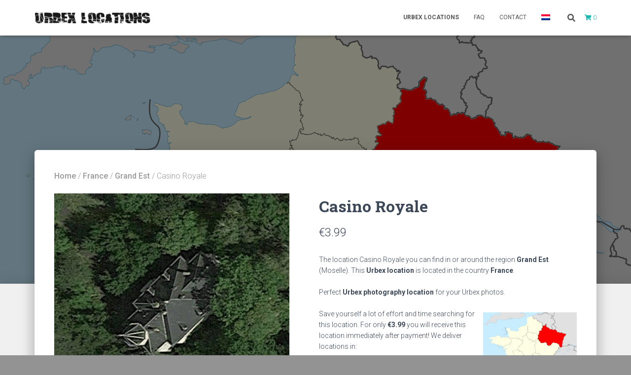

--- FILE ---
content_type: text/html; charset=UTF-8
request_url: https://www.urbexlocations.eu/france/grand-est/casino-royale/
body_size: 11285
content:
<!DOCTYPE html>
<html lang="en-US">

<head>
	<meta charset='UTF-8'>
	<meta name="viewport" content="width=device-width, initial-scale=1">
	<link rel="profile" href="https://gmpg.org/xfn/11">
		<meta name='robots' content='index, follow, max-image-preview:large, max-snippet:-1, max-video-preview:-1' />

	<!-- This site is optimized with the Yoast SEO plugin v26.8 - https://yoast.com/product/yoast-seo-wordpress/ -->
	<title>Casino Royale - Urbex Locations EU</title>
	<link rel="canonical" href="https://www.urbexlocaties.nl/france/grand-est/casino-royale/" />
	<meta property="og:locale" content="en_US" />
	<meta property="og:type" content="article" />
	<meta property="og:title" content="Casino Royale - Urbex Locations EU" />
	<meta property="og:url" content="https://www.urbexlocations.eu/france/grand-est/casino-royale/" />
	<meta property="og:site_name" content="Urbex Locations EU" />
	<meta property="og:image" content="https://www.urbexlocaties.nl/wp-content/uploads/2023/02/casino-royale-frankrijk-urbexlocation.png" />
	<meta property="og:image:width" content="640" />
	<meta property="og:image:height" content="640" />
	<meta property="og:image:type" content="image/png" />
	<meta name="twitter:card" content="summary_large_image" />
	<script type="application/ld+json" class="yoast-schema-graph">{"@context":"https://schema.org","@graph":[{"@type":"WebPage","@id":"https://www.urbexlocations.eu/france/grand-est/casino-royale/","url":"https://www.urbexlocations.eu/france/grand-est/casino-royale/","name":"Casino Royale - Urbex Locations EU","isPartOf":{"@id":"https://www.urbexlocations.eu/#website"},"primaryImageOfPage":{"@id":"https://www.urbexlocations.eu/france/grand-est/casino-royale/#primaryimage"},"image":{"@id":"https://www.urbexlocations.eu/france/grand-est/casino-royale/#primaryimage"},"thumbnailUrl":"https://www.urbexlocations.eu/wp-content/uploads/2023/02/casino-royale-frankrijk-urbexlocation.png","datePublished":"2023-02-13T18:14:14+00:00","breadcrumb":{"@id":"https://www.urbexlocations.eu/france/grand-est/casino-royale/#breadcrumb"},"inLanguage":"en-US","potentialAction":[{"@type":"ReadAction","target":["https://www.urbexlocations.eu/france/grand-est/casino-royale/"]}]},{"@type":"ImageObject","inLanguage":"en-US","@id":"https://www.urbexlocations.eu/france/grand-est/casino-royale/#primaryimage","url":"https://www.urbexlocations.eu/wp-content/uploads/2023/02/casino-royale-frankrijk-urbexlocation.png","contentUrl":"https://www.urbexlocations.eu/wp-content/uploads/2023/02/casino-royale-frankrijk-urbexlocation.png","width":640,"height":640},{"@type":"BreadcrumbList","@id":"https://www.urbexlocations.eu/france/grand-est/casino-royale/#breadcrumb","itemListElement":[{"@type":"ListItem","position":1,"name":"Home","item":"https://www.urbexlocations.eu/"},{"@type":"ListItem","position":2,"name":"Urbex locations","item":"https://www.urbexlocations.eu/urbex-locations/"},{"@type":"ListItem","position":3,"name":"Casino Royale"}]},{"@type":"WebSite","@id":"https://www.urbexlocations.eu/#website","url":"https://www.urbexlocations.eu/","name":"Urbex Locations EU","description":"","publisher":{"@id":"https://www.urbexlocations.eu/#organization"},"potentialAction":[{"@type":"SearchAction","target":{"@type":"EntryPoint","urlTemplate":"https://www.urbexlocations.eu/?s={search_term_string}"},"query-input":{"@type":"PropertyValueSpecification","valueRequired":true,"valueName":"search_term_string"}}],"inLanguage":"en-US"},{"@type":"Organization","@id":"https://www.urbexlocations.eu/#organization","name":"Urbex Locations NL","alternateName":"Urbex Locations NL","url":"https://www.urbexlocations.eu/","logo":{"@type":"ImageObject","inLanguage":"en-US","@id":"https://www.urbexlocations.eu/#/schema/logo/image/","url":"https://www.urbexlocations.eu/wp-content/uploads/2018/02/logo.png","contentUrl":"https://www.urbexlocations.eu/wp-content/uploads/2018/02/logo.png","width":250,"height":28,"caption":"Urbex Locations NL"},"image":{"@id":"https://www.urbexlocations.eu/#/schema/logo/image/"}}]}</script>
	<!-- / Yoast SEO plugin. -->


<link rel='dns-prefetch' href='//www.urbexlocaties.nl' />
<link rel='dns-prefetch' href='//fonts.googleapis.com' />
        <meta name="description" content="The location 'Casino Royale' you can find in the region Grand Est. This Urbex location is located in France. Buy now for only €3.99">
        <style id='wp-img-auto-sizes-contain-inline-css' type='text/css'>
img:is([sizes=auto i],[sizes^="auto," i]){contain-intrinsic-size:3000px 1500px}
/*# sourceURL=wp-img-auto-sizes-contain-inline-css */
</style>
<link rel='stylesheet' id='contact-form-7-css' href='https://www.urbexlocations.eu/wp-content/plugins/contact-form-7/includes/css/styles.css?ver=6.1.4' type='text/css' media='all' />
<link rel='stylesheet' id='hestia-clients-bar-css' href='https://www.urbexlocations.eu/wp-content/plugins/themeisle-companion/obfx_modules/companion-legacy/assets/css/hestia/clients-bar.css?ver=3.0.3' type='text/css' media='all' />
<link rel='stylesheet' id='woocommerce-layout-css' href='https://www.urbexlocations.eu/wp-content/plugins/woocommerce/assets/css/woocommerce-layout.css?ver=10.4.3' type='text/css' media='all' />
<link rel='stylesheet' id='woocommerce-smallscreen-css' href='https://www.urbexlocations.eu/wp-content/plugins/woocommerce/assets/css/woocommerce-smallscreen.css?ver=10.4.3' type='text/css' media='only screen and (max-width: 768px)' />
<link rel='stylesheet' id='woocommerce-general-css' href='https://www.urbexlocations.eu/wp-content/plugins/woocommerce/assets/css/woocommerce.css?ver=10.4.3' type='text/css' media='all' />
<style id='woocommerce-inline-inline-css' type='text/css'>
.woocommerce form .form-row .required { visibility: visible; }
/*# sourceURL=woocommerce-inline-inline-css */
</style>
<link rel='stylesheet' id='wpml-menu-item-0-css' href='https://www.urbexlocations.eu/wp-content/plugins/sitepress-multilingual-cms/templates/language-switchers/menu-item/style.min.css?ver=1' type='text/css' media='all' />
<link rel='stylesheet' id='cms-navigation-style-base-css' href='https://www.urbexlocations.eu/wp-content/plugins/wpml-cms-nav/res/css/cms-navigation-base.css?ver=1.5.6' type='text/css' media='screen' />
<link rel='stylesheet' id='cms-navigation-style-css' href='https://www.urbexlocations.eu/wp-content/plugins/wpml-cms-nav/res/css/cms-navigation.css?ver=1.5.6' type='text/css' media='screen' />
<link rel='stylesheet' id='bootstrap-css' href='https://www.urbexlocations.eu/wp-content/themes/hestia/assets/bootstrap/css/bootstrap.min.css?ver=1.0.2' type='text/css' media='all' />
<link rel='stylesheet' id='hestia_child_parent-css' href='https://www.urbexlocations.eu/wp-content/themes/hestia/style.css?ver=6.9' type='text/css' media='all' />
<link rel='stylesheet' id='hestia-font-sizes-css' href='https://www.urbexlocations.eu/wp-content/themes/hestia/assets/css/font-sizes.min.css?ver=3.0.27' type='text/css' media='all' />
<link rel='stylesheet' id='hestia_style-css' href='https://www.urbexlocations.eu/wp-content/themes/hestia-child/style.css?ver=3.0.27' type='text/css' media='all' />
<style id='hestia_style-inline-css' type='text/css'>
footer .wpml-ls-item-legacy-dropdown a,footer .wpml-ls-item-legacy-dropdown-click a{color:#000}.wpml-ls-statics-footer{margin:0 auto}
.hestia-top-bar,.hestia-top-bar .widget.widget_shopping_cart .cart_list{background-color:#363537}.hestia-top-bar .widget .label-floating input[type=search]:-webkit-autofill{-webkit-box-shadow:inset 0 0 0 9999px #363537}.hestia-top-bar,.hestia-top-bar .widget .label-floating input[type=search],.hestia-top-bar .widget.widget_search form.form-group:before,.hestia-top-bar .widget.widget_product_search form.form-group:before,.hestia-top-bar .widget.widget_shopping_cart:before{color:#fff}.hestia-top-bar .widget .label-floating input[type=search]{-webkit-text-fill-color:#fff !important}.hestia-top-bar div.widget.widget_shopping_cart:before,.hestia-top-bar .widget.widget_product_search form.form-group:before,.hestia-top-bar .widget.widget_search form.form-group:before{background-color:#fff}.hestia-top-bar a,.hestia-top-bar .top-bar-nav li a{color:#fff}.hestia-top-bar ul li a[href*="mailto:"]:before,.hestia-top-bar ul li a[href*="tel:"]:before{background-color:#fff}.hestia-top-bar a:hover,.hestia-top-bar .top-bar-nav li a:hover{color:#eee}.hestia-top-bar ul li:hover a[href*="mailto:"]:before,.hestia-top-bar ul li:hover a[href*="tel:"]:before{background-color:#eee}
a,.navbar .dropdown-menu li:hover>a,.navbar .dropdown-menu li:focus>a,.navbar .dropdown-menu li:active>a,.navbar .navbar-nav>li .dropdown-menu li:hover>a,body:not(.home) .navbar-default .navbar-nav>.active:not(.btn)>a,body:not(.home) .navbar-default .navbar-nav>.active:not(.btn)>a:hover,body:not(.home) .navbar-default .navbar-nav>.active:not(.btn)>a:focus,a:hover,.card-blog a.moretag:hover,.card-blog a.more-link:hover,.widget a:hover,.has-text-color.has-accent-color,p.has-text-color a{color:#17b7b2}.svg-text-color{fill:#17b7b2}.pagination span.current,.pagination span.current:focus,.pagination span.current:hover{border-color:#17b7b2}button,button:hover,.woocommerce .track_order button[type="submit"],.woocommerce .track_order button[type="submit"]:hover,div.wpforms-container .wpforms-form button[type=submit].wpforms-submit,div.wpforms-container .wpforms-form button[type=submit].wpforms-submit:hover,input[type="button"],input[type="button"]:hover,input[type="submit"],input[type="submit"]:hover,input#searchsubmit,.pagination span.current,.pagination span.current:focus,.pagination span.current:hover,.btn.btn-primary,.btn.btn-primary:link,.btn.btn-primary:hover,.btn.btn-primary:focus,.btn.btn-primary:active,.btn.btn-primary.active,.btn.btn-primary.active:focus,.btn.btn-primary.active:hover,.btn.btn-primary:active:hover,.btn.btn-primary:active:focus,.btn.btn-primary:active:hover,.hestia-sidebar-open.btn.btn-rose,.hestia-sidebar-close.btn.btn-rose,.hestia-sidebar-open.btn.btn-rose:hover,.hestia-sidebar-close.btn.btn-rose:hover,.hestia-sidebar-open.btn.btn-rose:focus,.hestia-sidebar-close.btn.btn-rose:focus,.label.label-primary,.hestia-work .portfolio-item:nth-child(6n+1) .label,.nav-cart .nav-cart-content .widget .buttons .button,.has-accent-background-color[class*="has-background"]{background-color:#17b7b2}@media(max-width:768px){.navbar-default .navbar-nav>li>a:hover,.navbar-default .navbar-nav>li>a:focus,.navbar .navbar-nav .dropdown .dropdown-menu li a:hover,.navbar .navbar-nav .dropdown .dropdown-menu li a:focus,.navbar button.navbar-toggle:hover,.navbar .navbar-nav li:hover>a i{color:#17b7b2}}body:not(.woocommerce-page) button:not([class^="fl-"]):not(.hestia-scroll-to-top):not(.navbar-toggle):not(.close),body:not(.woocommerce-page) .button:not([class^="fl-"]):not(hestia-scroll-to-top):not(.navbar-toggle):not(.add_to_cart_button):not(.product_type_grouped):not(.product_type_external),div.wpforms-container .wpforms-form button[type=submit].wpforms-submit,input[type="submit"],input[type="button"],.btn.btn-primary,.widget_product_search button[type="submit"],.hestia-sidebar-open.btn.btn-rose,.hestia-sidebar-close.btn.btn-rose,.everest-forms button[type=submit].everest-forms-submit-button{-webkit-box-shadow:0 2px 2px 0 rgba(23,183,178,0.14),0 3px 1px -2px rgba(23,183,178,0.2),0 1px 5px 0 rgba(23,183,178,0.12);box-shadow:0 2px 2px 0 rgba(23,183,178,0.14),0 3px 1px -2px rgba(23,183,178,0.2),0 1px 5px 0 rgba(23,183,178,0.12)}.card .header-primary,.card .content-primary,.everest-forms button[type=submit].everest-forms-submit-button{background:#17b7b2}body:not(.woocommerce-page) .button:not([class^="fl-"]):not(.hestia-scroll-to-top):not(.navbar-toggle):not(.add_to_cart_button):hover,body:not(.woocommerce-page) button:not([class^="fl-"]):not(.hestia-scroll-to-top):not(.navbar-toggle):not(.close):hover,div.wpforms-container .wpforms-form button[type=submit].wpforms-submit:hover,input[type="submit"]:hover,input[type="button"]:hover,input#searchsubmit:hover,.widget_product_search button[type="submit"]:hover,.pagination span.current,.btn.btn-primary:hover,.btn.btn-primary:focus,.btn.btn-primary:active,.btn.btn-primary.active,.btn.btn-primary:active:focus,.btn.btn-primary:active:hover,.hestia-sidebar-open.btn.btn-rose:hover,.hestia-sidebar-close.btn.btn-rose:hover,.pagination span.current:hover,.everest-forms button[type=submit].everest-forms-submit-button:hover,.everest-forms button[type=submit].everest-forms-submit-button:focus,.everest-forms button[type=submit].everest-forms-submit-button:active{-webkit-box-shadow:0 14px 26px -12px rgba(23,183,178,0.42),0 4px 23px 0 rgba(0,0,0,0.12),0 8px 10px -5px rgba(23,183,178,0.2);box-shadow:0 14px 26px -12px rgba(23,183,178,0.42),0 4px 23px 0 rgba(0,0,0,0.12),0 8px 10px -5px rgba(23,183,178,0.2);color:#fff}.form-group.is-focused .form-control{background-image:-webkit-gradient(linear,left top,left bottom,from(#17b7b2),to(#17b7b2)),-webkit-gradient(linear,left top,left bottom,from(#d2d2d2),to(#d2d2d2));background-image:-webkit-linear-gradient(linear,left top,left bottom,from(#17b7b2),to(#17b7b2)),-webkit-linear-gradient(linear,left top,left bottom,from(#d2d2d2),to(#d2d2d2));background-image:linear-gradient(linear,left top,left bottom,from(#17b7b2),to(#17b7b2)),linear-gradient(linear,left top,left bottom,from(#d2d2d2),to(#d2d2d2))}.navbar:not(.navbar-transparent) li:not(.btn):hover>a,.navbar li.on-section:not(.btn)>a,.navbar.full-screen-menu.navbar-transparent li:not(.btn):hover>a,.navbar.full-screen-menu .navbar-toggle:hover,.navbar:not(.navbar-transparent) .nav-cart:hover,.navbar:not(.navbar-transparent) .hestia-toggle-search:hover{color:#17b7b2}.header-filter-gradient{background:linear-gradient(45deg,rgba(168,29,132,1) 0,rgb(234,57,111) 100%)}.has-text-color.has-header-gradient-color{color:#a81d84}.has-header-gradient-background-color[class*="has-background"]{background-color:#a81d84}.has-text-color.has-background-color-color{color:#939393}.has-background-color-background-color[class*="has-background"]{background-color:#939393}
.btn.btn-primary:not(.colored-button):not(.btn-left):not(.btn-right):not(.btn-just-icon):not(.menu-item),input[type="submit"]:not(.search-submit),body:not(.woocommerce-account) .woocommerce .button.woocommerce-Button,.woocommerce .product button.button,.woocommerce .product button.button.alt,.woocommerce .product #respond input#submit,.woocommerce-cart .blog-post .woocommerce .cart-collaterals .cart_totals .checkout-button,.woocommerce-checkout #payment #place_order,.woocommerce-account.woocommerce-page button.button,.woocommerce .track_order button[type="submit"],.nav-cart .nav-cart-content .widget .buttons .button,.woocommerce a.button.wc-backward,body.woocommerce .wccm-catalog-item a.button,body.woocommerce a.wccm-button.button,form.woocommerce-form-coupon button.button,div.wpforms-container .wpforms-form button[type=submit].wpforms-submit,div.woocommerce a.button.alt,div.woocommerce table.my_account_orders .button,.btn.colored-button,.btn.btn-left,.btn.btn-right,.btn:not(.colored-button):not(.btn-left):not(.btn-right):not(.btn-just-icon):not(.menu-item):not(.hestia-sidebar-open):not(.hestia-sidebar-close){padding-top:15px;padding-bottom:15px;padding-left:33px;padding-right:33px}
.btn.btn-primary:not(.colored-button):not(.btn-left):not(.btn-right):not(.btn-just-icon):not(.menu-item),input[type="submit"]:not(.search-submit),body:not(.woocommerce-account) .woocommerce .button.woocommerce-Button,.woocommerce .product button.button,.woocommerce .product button.button.alt,.woocommerce .product #respond input#submit,.woocommerce-cart .blog-post .woocommerce .cart-collaterals .cart_totals .checkout-button,.woocommerce-checkout #payment #place_order,.woocommerce-account.woocommerce-page button.button,.woocommerce .track_order button[type="submit"],.nav-cart .nav-cart-content .widget .buttons .button,.woocommerce a.button.wc-backward,body.woocommerce .wccm-catalog-item a.button,body.woocommerce a.wccm-button.button,form.woocommerce-form-coupon button.button,div.wpforms-container .wpforms-form button[type=submit].wpforms-submit,div.woocommerce a.button.alt,div.woocommerce table.my_account_orders .button,input[type="submit"].search-submit,.hestia-view-cart-wrapper .added_to_cart.wc-forward,.woocommerce-product-search button,.woocommerce-cart .actions .button,#secondary div[id^=woocommerce_price_filter] .button,.woocommerce div[id^=woocommerce_widget_cart].widget .buttons .button,.searchform input[type=submit],.searchform button,.search-form:not(.media-toolbar-primary) input[type=submit],.search-form:not(.media-toolbar-primary) button,.woocommerce-product-search input[type=submit],.btn.colored-button,.btn.btn-left,.btn.btn-right,.btn:not(.colored-button):not(.btn-left):not(.btn-right):not(.btn-just-icon):not(.menu-item):not(.hestia-sidebar-open):not(.hestia-sidebar-close){border-radius:3px}
@media(min-width:769px){.page-header.header-small .hestia-title,.page-header.header-small .title,h1.hestia-title.title-in-content,.main article.section .has-title-font-size{font-size:42px}}@media(max-width:768px){.page-header.header-small .hestia-title,.page-header.header-small .title,h1.hestia-title.title-in-content,.main article.section .has-title-font-size{font-size:26px}}@media(max-width:480px){.page-header.header-small .hestia-title,.page-header.header-small .title,h1.hestia-title.title-in-content,.main article.section .has-title-font-size{font-size:26px}}@media(min-width:769px){.single-post-wrap h1:not(.title-in-content),.page-content-wrap h1:not(.title-in-content),.page-template-template-fullwidth article h1:not(.title-in-content){font-size:42px}.single-post-wrap h2,.page-content-wrap h2,.page-template-template-fullwidth article h2,.main article.section .has-heading-font-size{font-size:37px}.single-post-wrap h3,.page-content-wrap h3,.page-template-template-fullwidth article h3{font-size:32px}.single-post-wrap h4,.page-content-wrap h4,.page-template-template-fullwidth article h4{font-size:27px}.single-post-wrap h5,.page-content-wrap h5,.page-template-template-fullwidth article h5{font-size:23px}.single-post-wrap h6,.page-content-wrap h6,.page-template-template-fullwidth article h6{font-size:18px}}@media(min-width:769px){.single-post-wrap,.page-content-wrap,.single-post-wrap ul,.page-content-wrap ul,.single-post-wrap ol,.page-content-wrap ol,.single-post-wrap dl,.page-content-wrap dl,.single-post-wrap table,.page-content-wrap table,.page-template-template-fullwidth article,.main article.section .has-body-font-size{font-size:18px}}@media(min-width:769px){section.hestia-team p.card-description,section.hestia-pricing p.text-gray,section.hestia-testimonials p.card-description,section.hestia-blogs p.card-description,.section.related-posts p.card-description,.hestia-contact p,section.hestia-features .hestia-info p,section.hestia-shop .card-description p{font-size:14px}section.hestia-shop h6.category,section.hestia-work .label-primary,section.hestia-team h6.category,section.hestia-pricing .card-pricing h6.category,section.hestia-testimonials h6.category,section.hestia-blogs h6.category,.section.related-posts h6.category{font-size:12px}}
/*# sourceURL=hestia_style-inline-css */
</style>
<link rel='stylesheet' id='hestia_fonts-css' href='https://fonts.googleapis.com/css?family=Roboto%3A300%2C400%2C500%2C700%7CRoboto+Slab%3A400%2C700&#038;subset=latin%2Clatin-ext&#038;ver=3.0.27' type='text/css' media='all' />
<link rel='stylesheet' id='hestia_woocommerce_style-css' href='https://www.urbexlocations.eu/wp-content/themes/hestia/assets/css/woocommerce.min.css?ver=3.0.27' type='text/css' media='all' />
<style id='hestia_woocommerce_style-inline-css' type='text/css'>
.woocommerce-cart .shop_table .actions .coupon .input-text:focus,.woocommerce-checkout #customer_details .input-text:focus,.woocommerce-checkout #customer_details select:focus,.woocommerce-checkout #order_review .input-text:focus,.woocommerce-checkout #order_review select:focus,.woocommerce-checkout .woocommerce-form .input-text:focus,.woocommerce-checkout .woocommerce-form select:focus,.woocommerce div.product form.cart .variations select:focus,.woocommerce .woocommerce-ordering select:focus{background-image:-webkit-gradient(linear,left top,left bottom,from(#17b7b2),to(#17b7b2)),-webkit-gradient(linear,left top,left bottom,from(#d2d2d2),to(#d2d2d2));background-image:-webkit-linear-gradient(linear,left top,left bottom,from(#17b7b2),to(#17b7b2)),-webkit-linear-gradient(linear,left top,left bottom,from(#d2d2d2),to(#d2d2d2));background-image:linear-gradient(linear,left top,left bottom,from(#17b7b2),to(#17b7b2)),linear-gradient(linear,left top,left bottom,from(#d2d2d2),to(#d2d2d2))}.woocommerce div.product .woocommerce-tabs ul.tabs.wc-tabs li.active a{color:#17b7b2}.woocommerce div.product .woocommerce-tabs ul.tabs.wc-tabs li.active a,.woocommerce div.product .woocommerce-tabs ul.tabs.wc-tabs li a:hover{border-color:#17b7b2}.woocommerce div.product form.cart .reset_variations:after{background-color:#17b7b2}.added_to_cart.wc-forward:hover,#add_payment_method .wc-proceed-to-checkout a.checkout-button:hover,#add_payment_method .wc-proceed-to-checkout a.checkout-button,.added_to_cart.wc-forward,.woocommerce nav.woocommerce-pagination ul li span.current,.woocommerce ul.products li.product .onsale,.woocommerce span.onsale,.woocommerce .single-product div.product form.cart .button,.woocommerce #respond input#submit,.woocommerce button.button,.woocommerce input.button,.woocommerce-cart .wc-proceed-to-checkout a.checkout-button,.woocommerce-checkout .wc-proceed-to-checkout a.checkout-button,.woocommerce #respond input#submit.alt,.woocommerce a.button.alt,.woocommerce button.button.alt,.woocommerce input.button.alt,.woocommerce input.button:disabled,.woocommerce input.button:disabled[disabled],.woocommerce a.button.wc-backward,.woocommerce .single-product div.product form.cart .button:hover,.woocommerce #respond input#submit:hover,.woocommerce button.button:hover,.woocommerce input.button:hover,.woocommerce-cart .wc-proceed-to-checkout a.checkout-button:hover,.woocommerce-checkout .wc-proceed-to-checkout a.checkout-button:hover,.woocommerce #respond input#submit.alt:hover,.woocommerce a.button.alt:hover,.woocommerce button.button.alt:hover,.woocommerce input.button.alt:hover,.woocommerce input.button:disabled:hover,.woocommerce input.button:disabled[disabled]:hover,.woocommerce #respond input#submit.alt.disabled,.woocommerce #respond input#submit.alt.disabled:hover,.woocommerce #respond input#submit.alt:disabled,.woocommerce #respond input#submit.alt:disabled:hover,.woocommerce #respond input#submit.alt:disabled[disabled],.woocommerce #respond input#submit.alt:disabled[disabled]:hover,.woocommerce a.button.alt.disabled,.woocommerce a.button.alt.disabled:hover,.woocommerce a.button.alt:disabled,.woocommerce a.button.alt:disabled:hover,.woocommerce a.button.alt:disabled[disabled],.woocommerce a.button.alt:disabled[disabled]:hover,.woocommerce button.button.alt.disabled,.woocommerce button.button.alt.disabled:hover,.woocommerce button.button.alt:disabled,.woocommerce button.button.alt:disabled:hover,.woocommerce button.button.alt:disabled[disabled],.woocommerce button.button.alt:disabled[disabled]:hover,.woocommerce input.button.alt.disabled,.woocommerce input.button.alt.disabled:hover,.woocommerce input.button.alt:disabled,.woocommerce input.button.alt:disabled:hover,.woocommerce input.button.alt:disabled[disabled],.woocommerce input.button.alt:disabled[disabled]:hover,.woocommerce-button,.woocommerce-Button,.woocommerce-button:hover,.woocommerce-Button:hover,#secondary div[id^=woocommerce_price_filter] .price_slider .ui-slider-range,.footer div[id^=woocommerce_price_filter] .price_slider .ui-slider-range,div[id^=woocommerce_product_tag_cloud].widget a,div[id^=woocommerce_widget_cart].widget .buttons .button,div.woocommerce table.my_account_orders .button{background-color:#17b7b2}.added_to_cart.wc-forward,.woocommerce .single-product div.product form.cart .button,.woocommerce #respond input#submit,.woocommerce button.button,.woocommerce input.button,#add_payment_method .wc-proceed-to-checkout a.checkout-button,.woocommerce-cart .wc-proceed-to-checkout a.checkout-button,.woocommerce-checkout .wc-proceed-to-checkout a.checkout-button,.woocommerce #respond input#submit.alt,.woocommerce a.button.alt,.woocommerce button.button.alt,.woocommerce input.button.alt,.woocommerce input.button:disabled,.woocommerce input.button:disabled[disabled],.woocommerce a.button.wc-backward,.woocommerce div[id^=woocommerce_widget_cart].widget .buttons .button,.woocommerce-button,.woocommerce-Button,div.woocommerce table.my_account_orders .button{-webkit-box-shadow:0 2px 2px 0 rgba(23,183,178,0.14),0 3px 1px -2px rgba(23,183,178,0.2),0 1px 5px 0 rgba(23,183,178,0.12);box-shadow:0 2px 2px 0 rgba(23,183,178,0.14),0 3px 1px -2px rgba(23,183,178,0.2),0 1px 5px 0 rgba(23,183,178,0.12)}.woocommerce nav.woocommerce-pagination ul li span.current,.added_to_cart.wc-forward:hover,.woocommerce .single-product div.product form.cart .button:hover,.woocommerce #respond input#submit:hover,.woocommerce button.button:hover,.woocommerce input.button:hover,#add_payment_method .wc-proceed-to-checkout a.checkout-button:hover,.woocommerce-cart .wc-proceed-to-checkout a.checkout-button:hover,.woocommerce-checkout .wc-proceed-to-checkout a.checkout-button:hover,.woocommerce #respond input#submit.alt:hover,.woocommerce a.button.alt:hover,.woocommerce button.button.alt:hover,.woocommerce input.button.alt:hover,.woocommerce input.button:disabled:hover,.woocommerce input.button:disabled[disabled]:hover,.woocommerce a.button.wc-backward:hover,.woocommerce div[id^=woocommerce_widget_cart].widget .buttons .button:hover,.hestia-sidebar-open.btn.btn-rose:hover,.hestia-sidebar-close.btn.btn-rose:hover,.pagination span.current:hover,.woocommerce-button:hover,.woocommerce-Button:hover,div.woocommerce table.my_account_orders .button:hover{-webkit-box-shadow:0 14px 26px -12px rgba(23,183,178,0.42),0 4px 23px 0 rgba(0,0,0,0.12),0 8px 10px -5px rgba(23,183,178,0.2);box-shadow:0 14px 26px -12px rgba(23,183,178,0.42),0 4px 23px 0 rgba(0,0,0,0.12),0 8px 10px -5px rgba(23,183,178,0.2);color:#fff}#secondary div[id^=woocommerce_price_filter] .price_slider .ui-slider-handle,.footer div[id^=woocommerce_price_filter] .price_slider .ui-slider-handle{border-color:#17b7b2}
/*# sourceURL=hestia_woocommerce_style-inline-css */
</style>
<link rel='stylesheet' id='mollie-applepaydirect-css' href='https://www.urbexlocations.eu/wp-content/plugins/mollie-payments-for-woocommerce/public/css/mollie-applepaydirect.min.css?ver=1768827672' type='text/css' media='screen' />
<link rel='stylesheet' id='unsplash-widget-css' href='https://www.urbexlocations.eu/wp-content/plugins/orens-unsplash-widget/css/style.css?ver=1.0.0' type='text/css' media='all' />
<script type="text/javascript" id="wpml-cookie-js-extra">
/* <![CDATA[ */
var wpml_cookies = {"wp-wpml_current_language":{"value":"en","expires":1,"path":"/"}};
var wpml_cookies = {"wp-wpml_current_language":{"value":"en","expires":1,"path":"/"}};
//# sourceURL=wpml-cookie-js-extra
/* ]]> */
</script>
<script type="text/javascript" src="https://www.urbexlocations.eu/wp-content/plugins/sitepress-multilingual-cms/res/js/cookies/language-cookie.js?ver=486900" id="wpml-cookie-js" defer="defer" data-wp-strategy="defer"></script>
<script type="text/javascript" src="https://www.urbexlocations.eu/wp-includes/js/jquery/jquery.min.js?ver=3.7.1" id="jquery-core-js"></script>
<script type="text/javascript" src="https://www.urbexlocations.eu/wp-includes/js/jquery/jquery-migrate.min.js?ver=3.4.1" id="jquery-migrate-js"></script>
<script type="text/javascript" src="https://www.urbexlocations.eu/wp-content/plugins/woocommerce/assets/js/flexslider/jquery.flexslider.min.js?ver=2.7.2-wc.10.4.3" id="wc-flexslider-js" defer="defer" data-wp-strategy="defer"></script>
<script type="text/javascript" id="wc-single-product-js-extra">
/* <![CDATA[ */
var wc_single_product_params = {"i18n_required_rating_text":"Please select a rating","i18n_rating_options":["1 of 5 stars","2 of 5 stars","3 of 5 stars","4 of 5 stars","5 of 5 stars"],"i18n_product_gallery_trigger_text":"View full-screen image gallery","review_rating_required":"yes","flexslider":{"rtl":false,"animation":"slide","smoothHeight":true,"directionNav":false,"controlNav":"thumbnails","slideshow":false,"animationSpeed":500,"animationLoop":false,"allowOneSlide":false},"zoom_enabled":"","zoom_options":[],"photoswipe_enabled":"","photoswipe_options":{"shareEl":false,"closeOnScroll":false,"history":false,"hideAnimationDuration":0,"showAnimationDuration":0},"flexslider_enabled":"1"};
//# sourceURL=wc-single-product-js-extra
/* ]]> */
</script>
<script type="text/javascript" src="https://www.urbexlocations.eu/wp-content/plugins/woocommerce/assets/js/frontend/single-product.min.js?ver=10.4.3" id="wc-single-product-js" defer="defer" data-wp-strategy="defer"></script>
<script type="text/javascript" src="https://www.urbexlocations.eu/wp-content/plugins/woocommerce/assets/js/jquery-blockui/jquery.blockUI.min.js?ver=2.7.0-wc.10.4.3" id="wc-jquery-blockui-js" defer="defer" data-wp-strategy="defer"></script>
<script type="text/javascript" src="https://www.urbexlocations.eu/wp-content/plugins/woocommerce/assets/js/js-cookie/js.cookie.min.js?ver=2.1.4-wc.10.4.3" id="wc-js-cookie-js" defer="defer" data-wp-strategy="defer"></script>
<script type="text/javascript" id="woocommerce-js-extra">
/* <![CDATA[ */
var woocommerce_params = {"ajax_url":"/wp-admin/admin-ajax.php?lang=en","wc_ajax_url":"/?wc-ajax=%%endpoint%%&lang=en","i18n_password_show":"Show password","i18n_password_hide":"Hide password"};
//# sourceURL=woocommerce-js-extra
/* ]]> */
</script>
<script type="text/javascript" src="https://www.urbexlocations.eu/wp-content/plugins/woocommerce/assets/js/frontend/woocommerce.min.js?ver=10.4.3" id="woocommerce-js" defer="defer" data-wp-strategy="defer"></script>
<link rel='shortlink' href='https://www.urbexlocations.eu/?p=12014' />
	<noscript><style>.woocommerce-product-gallery{ opacity: 1 !important; }</style></noscript>
	<style type="text/css">.recentcomments a{display:inline !important;padding:0 !important;margin:0 !important;}</style><style type="text/css" id="custom-background-css">
body.custom-background { background-color: #939393; }
</style>
	<link rel="icon" href="https://www.urbexlocations.eu/wp-content/uploads/2018/02/cropped-ul-black-1-32x32.png" sizes="32x32" />
<link rel="icon" href="https://www.urbexlocations.eu/wp-content/uploads/2018/02/cropped-ul-black-1-192x192.png" sizes="192x192" />
<link rel="apple-touch-icon" href="https://www.urbexlocations.eu/wp-content/uploads/2018/02/cropped-ul-black-1-180x180.png" />
<meta name="msapplication-TileImage" content="https://www.urbexlocations.eu/wp-content/uploads/2018/02/cropped-ul-black-1-270x270.png" />
<link rel="preload" href="/wp-content/plugins/sitepress-multilingual-cms/res/js/cookies/language-cookie.js?ver=486900" as="script"><link rel="preload" href="/wp-includes/js/jquery/jquery.min.js?ver=3.7.1" as="script"><link rel="preload" href="/wp-includes/js/jquery/jquery-migrate.min.js?ver=3.4.1" as="script"><link rel="preload" href="/wp-content/plugins/woocommerce/assets/js/flexslider/jquery.flexslider.min.js?ver=2.7.2-wc.10.4.3" as="script"><link rel="preload" href="/wp-content/plugins/woocommerce/assets/js/frontend/single-product.min.js?ver=10.4.3" as="script"><link rel="preload" href="/wp-content/plugins/woocommerce/assets/js/jquery-blockui/jquery.blockUI.min.js?ver=2.7.0-wc.10.4.3" as="script"><link rel="preload" href="/wp-content/plugins/woocommerce/assets/js/js-cookie/js.cookie.min.js?ver=2.1.4-wc.10.4.3" as="script"><link rel="preload" href="/wp-content/plugins/woocommerce/assets/js/frontend/woocommerce.min.js?ver=10.4.3" as="script"><link rel="preload" href="/wp-content/plugins/contact-form-7/includes/css/styles.css?ver=6.1.4" as="style"><link rel="preload" href="/wp-content/plugins/themeisle-companion/obfx_modules/companion-legacy/assets/css/hestia/clients-bar.css?ver=3.0.3" as="style"><link rel="preload" href="/wp-content/plugins/woocommerce/assets/css/woocommerce-layout.css?ver=10.4.3" as="style"><link rel="preload" href="/wp-content/plugins/woocommerce/assets/css/woocommerce-smallscreen.css?ver=10.4.3" as="style"><link rel="preload" href="/wp-content/plugins/woocommerce/assets/css/woocommerce.css?ver=10.4.3" as="style"><link rel="preload" href="/wp-content/plugins/sitepress-multilingual-cms/templates/language-switchers/menu-item/style.min.css?ver=1" as="style"><link rel="preload" href="/wp-content/plugins/wpml-cms-nav/res/css/cms-navigation-base.css?ver=1.5.6" as="style"><link rel="preload" href="/wp-content/plugins/wpml-cms-nav/res/css/cms-navigation.css?ver=1.5.6" as="style"><link rel="preload" href="/wp-content/themes/hestia/assets/bootstrap/css/bootstrap.min.css?ver=1.0.2" as="style"><link rel="preload" href="/wp-content/themes/hestia/style.css?ver=6.9" as="style"><link rel="preload" href="/wp-content/themes/hestia/assets/css/font-sizes.min.css?ver=3.0.27" as="style"><link rel="preload" href="/wp-content/themes/hestia-child/style.css?ver=3.0.27" as="style"><link rel="preload" href="/wp-content/themes/hestia/assets/css/woocommerce.min.css?ver=3.0.27" as="style"><link rel="preload" href="/wp-content/plugins/mollie-payments-for-woocommerce/public/css/mollie-applepaydirect.min.css?ver=1768827672" as="style"><link rel="preload" href="/wp-content/plugins/orens-unsplash-widget/css/style.css?ver=1.0.0" as="style"><link rel='stylesheet' id='wc-blocks-style-css' href='https://www.urbexlocations.eu/wp-content/plugins/woocommerce/assets/client/blocks/wc-blocks.css?ver=wc-10.4.3' type='text/css' media='all' />
<link rel='stylesheet' id='font-awesome-5-all-css' href='https://www.urbexlocations.eu/wp-content/themes/hestia/assets/font-awesome/css/all.min.css?ver=1.0.2' type='text/css' media='all' />
<link rel='stylesheet' id='font-awesome-4-shim-css' href='https://www.urbexlocations.eu/wp-content/themes/hestia/assets/font-awesome/css/v4-shims.min.css?ver=1.0.2' type='text/css' media='all' />
</head>

<body class="wp-singular product-template-default single single-product postid-12014 custom-background wp-custom-logo wp-theme-hestia wp-child-theme-hestia-child theme-hestia sp-easy-accordion-enabled woocommerce woocommerce-page woocommerce-no-js blog-post header-layout-no-content">
		<div class="wrapper post-12014 product type-product status-publish has-post-thumbnail product_cat-france product_cat-grand-est first instock sold-individually taxable shipping-taxable purchasable product-type-simple">
		<header class="header ">
			<div style="display: none"></div>		<nav class="navbar navbar-default navbar-fixed-top  hestia_left navbar-not-transparent">
						<div class="container">
						<div class="navbar-header">
			<div class="title-logo-wrapper">
				<a class="navbar-brand" href="https://www.urbexlocations.eu/"
						title="Urbex Locations EU">
					<img  src="https://www.urbexlocations.eu/wp-content/uploads/2018/02/logo.png" alt="Urbex Locations EU" width="250" height="28"></a>
			</div>
								<div class="navbar-toggle-wrapper">
						<button type="button" class="navbar-toggle" data-toggle="collapse" data-target="#main-navigation">
				<span class="icon-bar"></span>
				<span class="icon-bar"></span>
				<span class="icon-bar"></span>
				<span class="sr-only">Toggle Navigation</span>
			</button>
					</div>
				</div>
		<div id="main-navigation" class="collapse navbar-collapse"><ul id="menu-main-menu" class="nav navbar-nav"><li id="menu-item-19380" class="menu-item menu-item-type-post_type menu-item-object-page current_page_parent menu-item-19380"><a title="Urbex locations" href="https://www.urbexlocations.eu/urbex-locations/">Urbex locations</a></li>
<li id="menu-item-78" class="menu-item menu-item-type-post_type menu-item-object-page menu-item-78"><a title="FAQ" href="https://www.urbexlocations.eu/faq/">FAQ</a></li>
<li id="menu-item-82" class="menu-item menu-item-type-custom menu-item-object-custom menu-item-82"><a title="Contact" href="/#contact">Contact</a></li>
<li id="menu-item-wpml-ls-18-nl" class="menu-item wpml-ls-slot-18 wpml-ls-item wpml-ls-item-nl wpml-ls-menu-item wpml-ls-first-item wpml-ls-last-item menu-item-type-wpml_ls_menu_item menu-item-object-wpml_ls_menu_item menu-item-wpml-ls-18-nl"><a title="Switch to Dutch" href="https://www.urbexlocaties.nl/france/grand-est/casino-royale/" aria-label="Switch to Dutch" role="menuitem"><img
            class="wpml-ls-flag"
            src="https://www.urbexlocations.eu/wp-content/plugins/sitepress-multilingual-cms/res/flags/nl.png"
            alt="Dutch"
            width=18
            height=12
    /></a></li>
<li class="hestia-search-in-menu"><div class="hestia-nav-search"><form role="search" method="get" class="search-form" action="https://www.urbexlocations.eu/">
				<label>
					<span class="screen-reader-text">Search for:</span>
					<input type="search" class="search-field" placeholder="Search &hellip;" value="" name="s" />
				</label>
				<input type="submit" class="search-submit" value="Search" />
			<input type="hidden" value="product" name="post_type" id="post_type" /></form></div><a class="hestia-toggle-search"><svg xmlns="http://www.w3.org/2000/svg" viewBox="0 0 512 512" width="16" height="16"><path d="M505 442.7L405.3 343c-4.5-4.5-10.6-7-17-7H372c27.6-35.3 44-79.7 44-128C416 93.1 322.9 0 208 0S0 93.1 0 208s93.1 208 208 208c48.3 0 92.7-16.4 128-44v16.3c0 6.4 2.5 12.5 7 17l99.7 99.7c9.4 9.4 24.6 9.4 33.9 0l28.3-28.3c9.4-9.4 9.4-24.6.1-34zM208 336c-70.7 0-128-57.2-128-128 0-70.7 57.2-128 128-128 70.7 0 128 57.2 128 128 0 70.7-57.2 128-128 128z"></path></svg></a></li></ul></div>				<a href="https://www.urbexlocations.eu/cart/"> <i class="fas fa-shopping-cart" aria-hidden="true"></i><div class="basket-item-count" style="display: inline;">&nbsp;<span class="cart-items-count count">0</span></div></a>			</div>
					</nav>
				</header>

	<div id="primary" class="content-area"><main id="main" class="site-main" role="main"><div id="primary" class="page-header boxed-layout-header" ><div class="header-filter" style="background-image: url(https://www.urbexlocations.eu/wp-content/uploads/2023/02/Alsace-Champagne-Ardenne-Lorraine.png);"></div></div><div class="main  main-raised "><div class="blog-post"><div class="container">	<article id="post-12014" class="section section-text">
	<div class="row">
		<div id="woo-products-wrap" class="col-md-12">
	
					
			<div id="product-12014" class="product type-product post-12014 status-publish instock product_cat-france product_cat-grand-est has-post-thumbnail sold-individually taxable shipping-taxable purchasable product-type-simple">

	<nav class="woocommerce-breadcrumb" aria-label="Breadcrumb"><a href="https://www.urbexlocations.eu">Home</a>&nbsp;&#47;&nbsp;<a href="https://www.urbexlocations.eu/france/">France</a>&nbsp;&#47;&nbsp;<a href="https://www.urbexlocations.eu/france/grand-est/">Grand Est</a>&nbsp;&#47;&nbsp;Casino Royale</nav><div class="woocommerce-notices-wrapper"></div><div class="hestia-product-image-wrap"><div class="woocommerce-product-gallery woocommerce-product-gallery--with-images woocommerce-product-gallery--columns-4 images" data-columns="4" style="opacity: 0; transition: opacity .25s ease-in-out;">
	<div class="woocommerce-product-gallery__wrapper">
		<div data-thumb="https://www.urbexlocations.eu/wp-content/uploads/2023/02/casino-royale-frankrijk-urbexlocation-160x160.png" data-thumb-alt="Casino Royale" data-thumb-srcset="https://www.urbexlocations.eu/wp-content/uploads/2023/02/casino-royale-frankrijk-urbexlocation-160x160.png 160w, https://www.urbexlocations.eu/wp-content/uploads/2023/02/casino-royale-frankrijk-urbexlocation-300x300.png 300w, https://www.urbexlocations.eu/wp-content/uploads/2023/02/casino-royale-frankrijk-urbexlocation-150x150.png 150w, https://www.urbexlocations.eu/wp-content/uploads/2023/02/casino-royale-frankrijk-urbexlocation-600x600.png 600w, https://www.urbexlocations.eu/wp-content/uploads/2023/02/casino-royale-frankrijk-urbexlocation.png 640w"  data-thumb-sizes="(max-width: 160px) 100vw, 160px" class="woocommerce-product-gallery__image"><img width="600" height="600" src="https://www.urbexlocations.eu/wp-content/uploads/2023/02/casino-royale-frankrijk-urbexlocation-600x600.png" class="wp-post-image" alt="Casino Royale Urbex GPS coordinates" data-caption="" data-src="https://www.urbexlocations.eu/wp-content/uploads/2023/02/casino-royale-frankrijk-urbexlocation.png" data-large_image="https://www.urbexlocations.eu/wp-content/uploads/2023/02/casino-royale-frankrijk-urbexlocation.png" data-large_image_width="640" data-large_image_height="640" decoding="async" fetchpriority="high" srcset="https://www.urbexlocations.eu/wp-content/uploads/2023/02/casino-royale-frankrijk-urbexlocation-600x600.png 600w, https://www.urbexlocations.eu/wp-content/uploads/2023/02/casino-royale-frankrijk-urbexlocation-300x300.png 300w, https://www.urbexlocations.eu/wp-content/uploads/2023/02/casino-royale-frankrijk-urbexlocation-150x150.png 150w, https://www.urbexlocations.eu/wp-content/uploads/2023/02/casino-royale-frankrijk-urbexlocation-160x160.png 160w, https://www.urbexlocations.eu/wp-content/uploads/2023/02/casino-royale-frankrijk-urbexlocation.png 640w" sizes="(max-width: 600px) 100vw, 600px" /></div><small>Satellite image generated in 2023</small>	</div>
</div>
</div>
	<div class="summary entry-summary">
		<h1 class="product_title entry-title">Casino Royale</h1><p class="price"><span class="woocommerce-Price-amount amount"><bdi><span class="woocommerce-Price-currencySymbol">&euro;</span>3.99</bdi></span></p>
<div class="woocommerce-product-details__short-description">
	The location Casino Royale you can find in or around the region <b>Grand Est</b> (Moselle). This <b>Urbex location</b> is located in the country <b>France</b>.<br><br>Perfect <strong>Urbex photography location</strong> for your Urbex photos.<br><img loading="lazy" class="region" alt="Casino Royale Urbex location or around the region Grand Est (Moselle), France" title="Casino Royale Urbex location or around the region Grand Est (Moselle), France" src="https://www.urbexlocations.eu/wp-content/uploads/2023/02/Alsace-Champagne-Ardenne-Lorraine.png" /><br>Save yourself a lot of effort and time searching for this location. For only  <b><span class="woocommerce-Price-amount amount"><bdi><span class="woocommerce-Price-currencySymbol">&euro;</span>3.99</bdi></span></b> you will receive this location immediately after payment! We deliver locations in:<br><br><ul><li>Latitude/Longitude</li><li>Degrees/Minutes/Seconds (DMS)</li><li>Google maps link</li></ul>These coordinates can be entered directly into the navigation system of your car. Or you can use your mobile phone with Google Maps to get to the right location directly.<br><br><b>After payment you will receive the Urbex photo location directly in your mailbox!</b>    </div>

	
	<form class="cart" action="https://www.urbexlocations.eu/france/grand-est/casino-royale/" method="post" enctype='multipart/form-data'>
		
		<div class="quantity">
		<label class="screen-reader-text" for="quantity_69700dc18ba4b">Casino Royale quantity</label>
	<input
		type="hidden"
				id="quantity_69700dc18ba4b"
		class="input-text qty text"
		name="quantity"
		value="1"
		aria-label="Product quantity"
				min="1"
					max="1"
							step="1"
			placeholder=""
			inputmode="numeric"
			autocomplete="off"
			/>
	</div>

		<button type="submit" name="add-to-cart" value="12014" class="single_add_to_cart_button button alt">Add to cart</button>

			</form>

	
<div class="product_meta">

	
	
		<span class="sku_wrapper">SKU: <span class="sku">casino-royale</span></span>

	
	<span class="posted_in">Categories: <a href="https://www.urbexlocations.eu/france/" rel="tag">France</a>, <a href="https://www.urbexlocations.eu/france/grand-est/" rel="tag">Grand Est</a></span>
	
	
</div>
	</div>

	</div>


	<section class="related products">

					<h2>More Urbex Locations in <strong>Grand Est</strong></h2>
						<p class="text-center"><a id="related-btn" href="https://www.urbexlocations.eu/france/grand-est/" title="All locations in Grand Est" class="btn btn-primary">All locations in Grand Est &rarr;</a></p>
							
		<ul class="products columns-4">

			
					<li class="product type-product post-12668 status-publish first instock product_cat-france product_cat-grand-est has-post-thumbnail sold-individually taxable shipping-taxable purchasable product-type-simple">
	<div class="card card-product pop-and-glow">		<div class="card-image">
			<a href="https://www.urbexlocations.eu/france/grand-est/danigo-military-cam/" title="Danigo Military Cam - urbex location coordinates" style="background-image: url('https://www.urbexlocations.eu/wp-content/uploads/2023/02/danigo-military-cam-frankrijk-urbexlocation-230x350.png')">
							</a>
						<div class="ripple-container"></div>
		</div>
			<div class="content">
		<h4 class="category"><a href="https://www.urbexlocations.eu/france/">France</a> , <a href="https://www.urbexlocations.eu/france/grand-est/">Grand Est</a></h4>		<h3 class="card-title">
						<a class="shop-item-title-link" href="https://www.urbexlocations.eu/france/grand-est/danigo-military-cam/"
					title="Danigo Military Cam">Danigo Military Cam</a>
		</h3>
				<div class="footer">
			<div class="price"><h4><span class="woocommerce-Price-amount amount"><span class="woocommerce-Price-currencySymbol">&euro;</span>3.99</span></h4></div>			<div class="stats">
				<a rel="nofollow" href="/france/grand-est/casino-royale/?add-to-cart=12668" data-quantity="1" data-product_id="12668" data-product_sku="danigo-military-cam" class="button product_type_simple add_to_cart_button ajax_add_to_cart btn btn-just-icon btn-simple btn-default" title="Add to cart"><i rel="tooltip" data-original-title="Add to cart" class="fas fa-cart-plus"></i></a>			</div>
		</div>
	</div>
	</div></li>

			
					<li class="product type-product post-22005 status-publish instock product_cat-france product_cat-grand-est has-post-thumbnail sold-individually taxable shipping-taxable purchasable product-type-simple">
	<div class="card card-product pop-and-glow">		<div class="card-image">
			<a href="https://www.urbexlocations.eu/france/grand-est/dyke-plant/" title="Dyke Plant - urbex location coordinates" style="background-image: url('https://www.urbexlocations.eu/wp-content/uploads/2024/04/dyke-plant-france-urbexlocation-230x350.png')">
							</a>
						<div class="ripple-container"></div>
		</div>
			<div class="content">
		<h4 class="category"><a href="https://www.urbexlocations.eu/france/">France</a> , <a href="https://www.urbexlocations.eu/france/grand-est/">Grand Est</a></h4>		<h3 class="card-title">
						<a class="shop-item-title-link" href="https://www.urbexlocations.eu/france/grand-est/dyke-plant/"
					title="Dyke Plant">Dyke Plant</a>
		</h3>
				<div class="footer">
			<div class="price"><h4><span class="woocommerce-Price-amount amount"><span class="woocommerce-Price-currencySymbol">&euro;</span>3.99</span></h4></div>			<div class="stats">
				<a rel="nofollow" href="/france/grand-est/casino-royale/?add-to-cart=22005" data-quantity="1" data-product_id="22005" data-product_sku="dyke-plant" class="button product_type_simple add_to_cart_button ajax_add_to_cart btn btn-just-icon btn-simple btn-default" title="Add to cart"><i rel="tooltip" data-original-title="Add to cart" class="fas fa-cart-plus"></i></a>			</div>
		</div>
	</div>
	</div></li>

			
					<li class="product type-product post-12196 status-publish instock product_cat-france product_cat-grand-est has-post-thumbnail sold-individually taxable shipping-taxable purchasable product-type-simple">
	<div class="card card-product pop-and-glow">		<div class="card-image">
			<a href="https://www.urbexlocations.eu/france/grand-est/chamber-of-trades/" title="Chamber Of Trades - urbex location coordinates" style="background-image: url('https://www.urbexlocations.eu/wp-content/uploads/2023/02/chamber-of-trades-frankrijk-urbexlocation-230x350.png')">
							</a>
						<div class="ripple-container"></div>
		</div>
			<div class="content">
		<h4 class="category"><a href="https://www.urbexlocations.eu/france/">France</a> , <a href="https://www.urbexlocations.eu/france/grand-est/">Grand Est</a></h4>		<h3 class="card-title">
						<a class="shop-item-title-link" href="https://www.urbexlocations.eu/france/grand-est/chamber-of-trades/"
					title="Chamber Of Trades">Chamber Of Trades</a>
		</h3>
				<div class="footer">
			<div class="price"><h4><span class="woocommerce-Price-amount amount"><span class="woocommerce-Price-currencySymbol">&euro;</span>3.99</span></h4></div>			<div class="stats">
				<a rel="nofollow" href="/france/grand-est/casino-royale/?add-to-cart=12196" data-quantity="1" data-product_id="12196" data-product_sku="chamber-of-trades" class="button product_type_simple add_to_cart_button ajax_add_to_cart btn btn-just-icon btn-simple btn-default" title="Add to cart"><i rel="tooltip" data-original-title="Add to cart" class="fas fa-cart-plus"></i></a>			</div>
		</div>
	</div>
	</div></li>

			
					<li class="product type-product post-11212 status-publish last instock product_cat-france product_cat-grand-est has-post-thumbnail sold-individually taxable shipping-taxable purchasable product-type-simple">
	<div class="card card-product pop-and-glow">		<div class="card-image">
			<a href="https://www.urbexlocations.eu/france/grand-est/alsace-factory/" title="Alsace Factory - urbex location coordinates" style="background-image: url('https://www.urbexlocations.eu/wp-content/uploads/2023/02/alsace-factory-frankrijk-urbexlocation-230x350.png')">
							</a>
						<div class="ripple-container"></div>
		</div>
			<div class="content">
		<h4 class="category"><a href="https://www.urbexlocations.eu/france/">France</a> , <a href="https://www.urbexlocations.eu/france/grand-est/">Grand Est</a></h4>		<h3 class="card-title">
						<a class="shop-item-title-link" href="https://www.urbexlocations.eu/france/grand-est/alsace-factory/"
					title="Alsace Factory">Alsace Factory</a>
		</h3>
				<div class="footer">
			<div class="price"><h4><span class="woocommerce-Price-amount amount"><span class="woocommerce-Price-currencySymbol">&euro;</span>3.99</span></h4></div>			<div class="stats">
				<a rel="nofollow" href="/france/grand-est/casino-royale/?add-to-cart=11212" data-quantity="1" data-product_id="11212" data-product_sku="alsace-factory" class="button product_type_simple add_to_cart_button ajax_add_to_cart btn btn-just-icon btn-simple btn-default" title="Add to cart"><i rel="tooltip" data-original-title="Add to cart" class="fas fa-cart-plus"></i></a>			</div>
		</div>
	</div>
	</div></li>

			
		</ul>

	</section>
	
		
		</div>
		</div>
	</article>
	</div>
	</div>
	</main></div>
	
					<footer class="footer footer-black footer-big">
						<div class="container">
																<div class="hestia-bottom-footer-content"><ul id="menu-footer" class="footer-menu pull-left"><li id="menu-item-19423" class="menu-item menu-item-type-post_type menu-item-object-page current_page_parent menu-item-19423"><a href="https://www.urbexlocations.eu/urbex-locations/">Urbex locations</a></li>
<li id="menu-item-19418" class="menu-item menu-item-type-post_type menu-item-object-page menu-item-19418"><a rel="privacy-policy" href="https://www.urbexlocations.eu/privacy-policy/">Privacy policy</a></li>
<li id="menu-item-19419" class="menu-item menu-item-type-post_type menu-item-object-page menu-item-19419"><a href="https://www.urbexlocations.eu/terms-and-conditions/">Terms and conditions</a></li>
<li id="menu-item-19420" class="menu-item menu-item-type-post_type menu-item-object-page menu-item-19420"><a href="https://www.urbexlocations.eu/refund_returns/">Refunds and returns</a></li>
<li id="menu-item-19421" class="menu-item menu-item-type-post_type menu-item-object-page menu-item-19421"><a href="https://www.urbexlocations.eu/faq/">FAQ</a></li>
</ul></div>			</div>
					</footer>
				</div>
	</div>
<script type="speculationrules">
{"prefetch":[{"source":"document","where":{"and":[{"href_matches":"/*"},{"not":{"href_matches":["/wp-*.php","/wp-admin/*","/wp-content/uploads/*","/wp-content/*","/wp-content/plugins/*","/wp-content/themes/hestia-child/*","/wp-content/themes/hestia/*","/*\\?(.+)"]}},{"not":{"selector_matches":"a[rel~=\"nofollow\"]"}},{"not":{"selector_matches":".no-prefetch, .no-prefetch a"}}]},"eagerness":"conservative"}]}
</script>
<script type="application/ld+json">{"@context":"https://schema.org/","@graph":[{"@context":"https://schema.org/","@type":"BreadcrumbList","itemListElement":[{"@type":"ListItem","position":1,"item":{"name":"Home","@id":"https://www.urbexlocations.eu"}},{"@type":"ListItem","position":2,"item":{"name":"France","@id":"https://www.urbexlocations.eu/france/"}},{"@type":"ListItem","position":3,"item":{"name":"Grand Est","@id":"https://www.urbexlocations.eu/france/grand-est/"}},{"@type":"ListItem","position":4,"item":{"name":"Casino Royale","@id":"https://www.urbexlocations.eu/france/grand-est/casino-royale/"}}]},{"@context":"https://schema.org/","@type":"Product","@id":"https://www.urbexlocations.eu/france/grand-est/casino-royale/#product","name":"Casino Royale","url":"https://www.urbexlocations.eu/france/grand-est/casino-royale/","description":"The location 'Casino Royale' you can find in the region Grand Est. This Urbex location is located in France. Buy now for only \u20ac3.99","image":"https://www.urbexlocations.eu/wp-content/uploads/2023/02/casino-royale-frankrijk-urbexlocation.png","sku":"casino-royale","offers":[{"@type":"Offer","priceSpecification":[{"@type":"UnitPriceSpecification","price":"3.99","priceCurrency":"EUR","valueAddedTaxIncluded":true,"validThrough":"2027-12-31"}],"priceValidUntil":"2027-12-31","availability":"https://schema.org/InStock","url":"https://www.urbexlocations.eu/france/grand-est/casino-royale/","seller":{"@type":"Organization","name":"Urbex Locations EU","url":"https://www.urbexlocations.eu"}}]}]}</script>	<script type='text/javascript'>
		(function () {
			var c = document.body.className;
			c = c.replace(/woocommerce-no-js/, 'woocommerce-js');
			document.body.className = c;
		})();
	</script>
	<script type="text/javascript" src="https://www.urbexlocations.eu/wp-includes/js/dist/hooks.min.js?ver=dd5603f07f9220ed27f1" id="wp-hooks-js"></script>
<script type="text/javascript" src="https://www.urbexlocations.eu/wp-includes/js/dist/i18n.min.js?ver=c26c3dc7bed366793375" id="wp-i18n-js"></script>
<script type="text/javascript" id="wp-i18n-js-after">
/* <![CDATA[ */
wp.i18n.setLocaleData( { 'text direction\u0004ltr': [ 'ltr' ] } );
//# sourceURL=wp-i18n-js-after
/* ]]> */
</script>
<script type="text/javascript" src="https://www.urbexlocations.eu/wp-content/plugins/contact-form-7/includes/swv/js/index.js?ver=6.1.4" id="swv-js"></script>
<script type="text/javascript" id="contact-form-7-js-before">
/* <![CDATA[ */
var wpcf7 = {
    "api": {
        "root": "https:\/\/www.urbexlocations.eu\/wp-json\/",
        "namespace": "contact-form-7\/v1"
    },
    "cached": 1
};
//# sourceURL=contact-form-7-js-before
/* ]]> */
</script>
<script type="text/javascript" src="https://www.urbexlocations.eu/wp-content/plugins/contact-form-7/includes/js/index.js?ver=6.1.4" id="contact-form-7-js"></script>
<script type="text/javascript" src="https://www.urbexlocations.eu/wp-includes/js/comment-reply.min.js?ver=6.9" id="comment-reply-js" async="async" data-wp-strategy="async" fetchpriority="low"></script>
<script type="text/javascript" src="https://www.urbexlocations.eu/wp-content/themes/hestia/assets/bootstrap/js/bootstrap.min.js?ver=1.0.2" id="jquery-bootstrap-js"></script>
<script type="text/javascript" src="https://www.urbexlocations.eu/wp-includes/js/jquery/ui/core.min.js?ver=1.13.3" id="jquery-ui-core-js"></script>
<script type="text/javascript" id="hestia_scripts-js-extra">
/* <![CDATA[ */
var requestpost = {"ajaxurl":"https://www.urbexlocations.eu/wp-admin/admin-ajax.php","disable_autoslide":"","masonry":""};
var hestiaViewcart = {"view_cart_label":"View cart","view_cart_link":"https://www.urbexlocations.eu/cart/"};
//# sourceURL=hestia_scripts-js-extra
/* ]]> */
</script>
<script type="text/javascript" src="https://www.urbexlocations.eu/wp-content/themes/hestia/assets/js/script.min.js?ver=3.0.27" id="hestia_scripts-js"></script>
<script type="text/javascript" id="cart-widget-js-extra">
/* <![CDATA[ */
var actions = {"is_lang_switched":"0","force_reset":"0"};
//# sourceURL=cart-widget-js-extra
/* ]]> */
</script>
<script type="text/javascript" src="https://www.urbexlocations.eu/wp-content/plugins/woocommerce-multilingual/res/js/cart_widget.min.js?ver=5.5.3.1" id="cart-widget-js" defer="defer" data-wp-strategy="defer"></script>
<script type="text/javascript" src="https://www.urbexlocations.eu/wp-content/plugins/woocommerce/assets/js/sourcebuster/sourcebuster.min.js?ver=10.4.3" id="sourcebuster-js-js"></script>
<script type="text/javascript" id="wc-order-attribution-js-extra">
/* <![CDATA[ */
var wc_order_attribution = {"params":{"lifetime":1.0e-5,"session":30,"base64":false,"ajaxurl":"https://www.urbexlocations.eu/wp-admin/admin-ajax.php","prefix":"wc_order_attribution_","allowTracking":true},"fields":{"source_type":"current.typ","referrer":"current_add.rf","utm_campaign":"current.cmp","utm_source":"current.src","utm_medium":"current.mdm","utm_content":"current.cnt","utm_id":"current.id","utm_term":"current.trm","utm_source_platform":"current.plt","utm_creative_format":"current.fmt","utm_marketing_tactic":"current.tct","session_entry":"current_add.ep","session_start_time":"current_add.fd","session_pages":"session.pgs","session_count":"udata.vst","user_agent":"udata.uag"}};
//# sourceURL=wc-order-attribution-js-extra
/* ]]> */
</script>
<script type="text/javascript" src="https://www.urbexlocations.eu/wp-content/plugins/woocommerce/assets/js/frontend/order-attribution.min.js?ver=10.4.3" id="wc-order-attribution-js"></script>
<script defer src="https://static.cloudflareinsights.com/beacon.min.js/vcd15cbe7772f49c399c6a5babf22c1241717689176015" integrity="sha512-ZpsOmlRQV6y907TI0dKBHq9Md29nnaEIPlkf84rnaERnq6zvWvPUqr2ft8M1aS28oN72PdrCzSjY4U6VaAw1EQ==" data-cf-beacon='{"version":"2024.11.0","token":"7949da54841b4cae9dee6a3e17782930","r":1,"server_timing":{"name":{"cfCacheStatus":true,"cfEdge":true,"cfExtPri":true,"cfL4":true,"cfOrigin":true,"cfSpeedBrain":true},"location_startswith":null}}' crossorigin="anonymous"></script>
</body>
</html>

<!-- Dynamic page generated in 0.910 seconds. -->
<!-- Cached page generated by WP-Super-Cache on 2026-01-21 00:20:33 -->

<!-- Compression = gzip -->